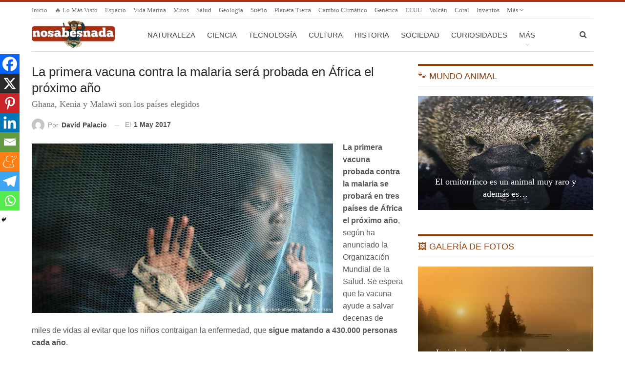

--- FILE ---
content_type: text/html; charset=UTF-8
request_url: https://www.nosabesnada.com/investigacion/la-primera-vacuna-contra-la-malaria-sera-probada-en-africa-el-proximo-ano/
body_size: 21612
content:
<!DOCTYPE html> <!--[if IE 8]><html class="ie ie8" lang="es"> <![endif]--> <!--[if IE 9]><html class="ie ie9" lang="es"> <![endif]--> <!--[if gt IE 9]><!--><html lang="es"> <!--<![endif]--><head>  <script>var _mtm = window._mtm = window._mtm || [];
  _mtm.push({'mtm.startTime': (new Date().getTime()), 'event': 'mtm.Start'});
  (function() {
    var d=document, g=d.createElement('script'), s=d.getElementsByTagName('script')[0];
    g.async=true; g.src='https://matomo.optimizar.info/js/container_Ma6XZEUE.js'; s.parentNode.insertBefore(g,s);
  })();</script> <meta charset="UTF-8"><meta http-equiv="X-UA-Compatible" content="IE=edge"><meta name="viewport" content="width=device-width, initial-scale=1.0"><link rel="pingback" href="https://www.nosabesnada.com/xmlrpc.php"/><meta http-equiv="x-dns-prefetch-control" content="on"><link rel="dns-prefetch" href="//estaticos.nosabesnada.com" /><meta name='robots' content='index, follow, max-image-preview:large, max-snippet:-1, max-video-preview:-1' /><style>img:is([sizes="auto" i], [sizes^="auto," i]) { contain-intrinsic-size: 3000px 1500px }</style><title>La primera vacuna contra la malaria será probada en África el próximo año - ¡No sabes nada!</title><meta name="description" content="Ghana, Malawi y Kenia recibirán el próximo año la primera vacuna experimental contra la malaria, que se espera que salve decenas de miles de vidas." /><link rel="canonical" href="https://www.nosabesnada.com/investigacion/la-primera-vacuna-contra-la-malaria-sera-probada-en-africa-el-proximo-ano/" /><meta property="og:locale" content="es_ES" /><meta property="og:type" content="article" /><meta property="og:title" content="La primera vacuna contra la malaria será probada en África el próximo año - ¡No sabes nada!" /><meta property="og:description" content="Ghana, Malawi y Kenia recibirán el próximo año la primera vacuna experimental contra la malaria, que se espera que salve decenas de miles de vidas." /><meta property="og:url" content="https://www.nosabesnada.com/investigacion/la-primera-vacuna-contra-la-malaria-sera-probada-en-africa-el-proximo-ano/" /><meta property="og:site_name" content="¡No sabes nada!" /><meta property="article:published_time" content="2017-05-01T12:00:20+00:00" /><meta property="article:modified_time" content="2020-02-25T09:25:32+00:00" /><meta property="og:image" content="https://estaticos.nosabesnada.com/uploads/2017/04/1493057305-18406945303.jpg" /><meta property="og:image:width" content="1130" /><meta property="og:image:height" content="636" /><meta property="og:image:type" content="image/jpeg" /><meta name="author" content="David Palacio" /><meta name="twitter:card" content="summary_large_image" /><meta name="twitter:label1" content="Escrito por" /><meta name="twitter:data1" content="David Palacio" /><meta name="twitter:label2" content="Tiempo de lectura" /><meta name="twitter:data2" content="2 minutos" /> <script type="application/ld+json" class="yoast-schema-graph">{"@context":"https://schema.org","@graph":[{"@type":"WebPage","@id":"https://www.nosabesnada.com/investigacion/la-primera-vacuna-contra-la-malaria-sera-probada-en-africa-el-proximo-ano/","url":"https://www.nosabesnada.com/investigacion/la-primera-vacuna-contra-la-malaria-sera-probada-en-africa-el-proximo-ano/","name":"La primera vacuna contra la malaria será probada en África el próximo año - ¡No sabes nada!","isPartOf":{"@id":"https://www.nosabesnada.com/#website"},"primaryImageOfPage":{"@id":"https://www.nosabesnada.com/investigacion/la-primera-vacuna-contra-la-malaria-sera-probada-en-africa-el-proximo-ano/#primaryimage"},"image":{"@id":"https://www.nosabesnada.com/investigacion/la-primera-vacuna-contra-la-malaria-sera-probada-en-africa-el-proximo-ano/#primaryimage"},"thumbnailUrl":"https://estaticos.nosabesnada.com/uploads/2017/04/1493057305-18406945303.jpg","datePublished":"2017-05-01T12:00:20+00:00","dateModified":"2020-02-25T09:25:32+00:00","author":{"@id":"https://www.nosabesnada.com/#/schema/person/576dad3498ef79384cc60bef5d454cbf"},"description":"Ghana, Malawi y Kenia recibirán el próximo año la primera vacuna experimental contra la malaria, que se espera que salve decenas de miles de vidas.","inLanguage":"es","potentialAction":[{"@type":"ReadAction","target":["https://www.nosabesnada.com/investigacion/la-primera-vacuna-contra-la-malaria-sera-probada-en-africa-el-proximo-ano/"]}]},{"@type":"ImageObject","inLanguage":"es","@id":"https://www.nosabesnada.com/investigacion/la-primera-vacuna-contra-la-malaria-sera-probada-en-africa-el-proximo-ano/#primaryimage","url":"https://estaticos.nosabesnada.com/uploads/2017/04/1493057305-18406945303.jpg","contentUrl":"https://estaticos.nosabesnada.com/uploads/2017/04/1493057305-18406945303.jpg","width":1130,"height":636},{"@type":"WebSite","@id":"https://www.nosabesnada.com/#website","url":"https://www.nosabesnada.com/","name":"¡No sabes nada!","description":"Noticias curiosas, datos interesantes y otras curiosidades. Porque tu razón necesita una dosis diaria de curiosidades. ¿Eres curioso?","potentialAction":[{"@type":"SearchAction","target":{"@type":"EntryPoint","urlTemplate":"https://www.nosabesnada.com/?s={search_term_string}"},"query-input":{"@type":"PropertyValueSpecification","valueRequired":true,"valueName":"search_term_string"}}],"inLanguage":"es"},{"@type":"Person","@id":"https://www.nosabesnada.com/#/schema/person/576dad3498ef79384cc60bef5d454cbf","name":"David Palacio","image":{"@type":"ImageObject","inLanguage":"es","@id":"https://www.nosabesnada.com/#/schema/person/image/","url":"https://secure.gravatar.com/avatar/d788571e8a25006a0c324bde688b95fa001749949d63d2ccf1bb819ddf3be6ca?s=96&d=mm&r=g","contentUrl":"https://secure.gravatar.com/avatar/d788571e8a25006a0c324bde688b95fa001749949d63d2ccf1bb819ddf3be6ca?s=96&d=mm&r=g","caption":"David Palacio"},"url":"https://www.nosabesnada.com/author/david-palacio/"}]}</script> <link rel='dns-prefetch' href='//www.nosabesnada.com' /><link rel="alternate" type="application/rss+xml" title="¡No sabes nada! &raquo; Feed" href="https://www.nosabesnada.com/feed/" /><link rel="alternate" type="application/rss+xml" title="¡No sabes nada! &raquo; Feed de los comentarios" href="https://www.nosabesnada.com/comments/feed/" /><link rel="alternate" type="application/rss+xml" title="¡No sabes nada! &raquo; Comentario La primera vacuna contra la malaria será probada en África el próximo año del feed" href="https://www.nosabesnada.com/investigacion/la-primera-vacuna-contra-la-malaria-sera-probada-en-africa-el-proximo-ano/feed/" /><link rel='stylesheet' id='wp-block-library-css' href='https://estaticos.nosabesnada.com/wp-includes/css/dist/block-library/style.min.css' type='text/css' media='all' /><style id='classic-theme-styles-inline-css' type='text/css'>/*! This file is auto-generated */
.wp-block-button__link{color:#fff;background-color:#32373c;border-radius:9999px;box-shadow:none;text-decoration:none;padding:calc(.667em + 2px) calc(1.333em + 2px);font-size:1.125em}.wp-block-file__button{background:#32373c;color:#fff;text-decoration:none}</style><style id='global-styles-inline-css' type='text/css'>:root{--wp--preset--aspect-ratio--square: 1;--wp--preset--aspect-ratio--4-3: 4/3;--wp--preset--aspect-ratio--3-4: 3/4;--wp--preset--aspect-ratio--3-2: 3/2;--wp--preset--aspect-ratio--2-3: 2/3;--wp--preset--aspect-ratio--16-9: 16/9;--wp--preset--aspect-ratio--9-16: 9/16;--wp--preset--color--black: #000000;--wp--preset--color--cyan-bluish-gray: #abb8c3;--wp--preset--color--white: #ffffff;--wp--preset--color--pale-pink: #f78da7;--wp--preset--color--vivid-red: #cf2e2e;--wp--preset--color--luminous-vivid-orange: #ff6900;--wp--preset--color--luminous-vivid-amber: #fcb900;--wp--preset--color--light-green-cyan: #7bdcb5;--wp--preset--color--vivid-green-cyan: #00d084;--wp--preset--color--pale-cyan-blue: #8ed1fc;--wp--preset--color--vivid-cyan-blue: #0693e3;--wp--preset--color--vivid-purple: #9b51e0;--wp--preset--gradient--vivid-cyan-blue-to-vivid-purple: linear-gradient(135deg,rgba(6,147,227,1) 0%,rgb(155,81,224) 100%);--wp--preset--gradient--light-green-cyan-to-vivid-green-cyan: linear-gradient(135deg,rgb(122,220,180) 0%,rgb(0,208,130) 100%);--wp--preset--gradient--luminous-vivid-amber-to-luminous-vivid-orange: linear-gradient(135deg,rgba(252,185,0,1) 0%,rgba(255,105,0,1) 100%);--wp--preset--gradient--luminous-vivid-orange-to-vivid-red: linear-gradient(135deg,rgba(255,105,0,1) 0%,rgb(207,46,46) 100%);--wp--preset--gradient--very-light-gray-to-cyan-bluish-gray: linear-gradient(135deg,rgb(238,238,238) 0%,rgb(169,184,195) 100%);--wp--preset--gradient--cool-to-warm-spectrum: linear-gradient(135deg,rgb(74,234,220) 0%,rgb(151,120,209) 20%,rgb(207,42,186) 40%,rgb(238,44,130) 60%,rgb(251,105,98) 80%,rgb(254,248,76) 100%);--wp--preset--gradient--blush-light-purple: linear-gradient(135deg,rgb(255,206,236) 0%,rgb(152,150,240) 100%);--wp--preset--gradient--blush-bordeaux: linear-gradient(135deg,rgb(254,205,165) 0%,rgb(254,45,45) 50%,rgb(107,0,62) 100%);--wp--preset--gradient--luminous-dusk: linear-gradient(135deg,rgb(255,203,112) 0%,rgb(199,81,192) 50%,rgb(65,88,208) 100%);--wp--preset--gradient--pale-ocean: linear-gradient(135deg,rgb(255,245,203) 0%,rgb(182,227,212) 50%,rgb(51,167,181) 100%);--wp--preset--gradient--electric-grass: linear-gradient(135deg,rgb(202,248,128) 0%,rgb(113,206,126) 100%);--wp--preset--gradient--midnight: linear-gradient(135deg,rgb(2,3,129) 0%,rgb(40,116,252) 100%);--wp--preset--font-size--small: 13px;--wp--preset--font-size--medium: 20px;--wp--preset--font-size--large: 36px;--wp--preset--font-size--x-large: 42px;--wp--preset--spacing--20: 0.44rem;--wp--preset--spacing--30: 0.67rem;--wp--preset--spacing--40: 1rem;--wp--preset--spacing--50: 1.5rem;--wp--preset--spacing--60: 2.25rem;--wp--preset--spacing--70: 3.38rem;--wp--preset--spacing--80: 5.06rem;--wp--preset--shadow--natural: 6px 6px 9px rgba(0, 0, 0, 0.2);--wp--preset--shadow--deep: 12px 12px 50px rgba(0, 0, 0, 0.4);--wp--preset--shadow--sharp: 6px 6px 0px rgba(0, 0, 0, 0.2);--wp--preset--shadow--outlined: 6px 6px 0px -3px rgba(255, 255, 255, 1), 6px 6px rgba(0, 0, 0, 1);--wp--preset--shadow--crisp: 6px 6px 0px rgba(0, 0, 0, 1);}:where(.is-layout-flex){gap: 0.5em;}:where(.is-layout-grid){gap: 0.5em;}body .is-layout-flex{display: flex;}.is-layout-flex{flex-wrap: wrap;align-items: center;}.is-layout-flex > :is(*, div){margin: 0;}body .is-layout-grid{display: grid;}.is-layout-grid > :is(*, div){margin: 0;}:where(.wp-block-columns.is-layout-flex){gap: 2em;}:where(.wp-block-columns.is-layout-grid){gap: 2em;}:where(.wp-block-post-template.is-layout-flex){gap: 1.25em;}:where(.wp-block-post-template.is-layout-grid){gap: 1.25em;}.has-black-color{color: var(--wp--preset--color--black) !important;}.has-cyan-bluish-gray-color{color: var(--wp--preset--color--cyan-bluish-gray) !important;}.has-white-color{color: var(--wp--preset--color--white) !important;}.has-pale-pink-color{color: var(--wp--preset--color--pale-pink) !important;}.has-vivid-red-color{color: var(--wp--preset--color--vivid-red) !important;}.has-luminous-vivid-orange-color{color: var(--wp--preset--color--luminous-vivid-orange) !important;}.has-luminous-vivid-amber-color{color: var(--wp--preset--color--luminous-vivid-amber) !important;}.has-light-green-cyan-color{color: var(--wp--preset--color--light-green-cyan) !important;}.has-vivid-green-cyan-color{color: var(--wp--preset--color--vivid-green-cyan) !important;}.has-pale-cyan-blue-color{color: var(--wp--preset--color--pale-cyan-blue) !important;}.has-vivid-cyan-blue-color{color: var(--wp--preset--color--vivid-cyan-blue) !important;}.has-vivid-purple-color{color: var(--wp--preset--color--vivid-purple) !important;}.has-black-background-color{background-color: var(--wp--preset--color--black) !important;}.has-cyan-bluish-gray-background-color{background-color: var(--wp--preset--color--cyan-bluish-gray) !important;}.has-white-background-color{background-color: var(--wp--preset--color--white) !important;}.has-pale-pink-background-color{background-color: var(--wp--preset--color--pale-pink) !important;}.has-vivid-red-background-color{background-color: var(--wp--preset--color--vivid-red) !important;}.has-luminous-vivid-orange-background-color{background-color: var(--wp--preset--color--luminous-vivid-orange) !important;}.has-luminous-vivid-amber-background-color{background-color: var(--wp--preset--color--luminous-vivid-amber) !important;}.has-light-green-cyan-background-color{background-color: var(--wp--preset--color--light-green-cyan) !important;}.has-vivid-green-cyan-background-color{background-color: var(--wp--preset--color--vivid-green-cyan) !important;}.has-pale-cyan-blue-background-color{background-color: var(--wp--preset--color--pale-cyan-blue) !important;}.has-vivid-cyan-blue-background-color{background-color: var(--wp--preset--color--vivid-cyan-blue) !important;}.has-vivid-purple-background-color{background-color: var(--wp--preset--color--vivid-purple) !important;}.has-black-border-color{border-color: var(--wp--preset--color--black) !important;}.has-cyan-bluish-gray-border-color{border-color: var(--wp--preset--color--cyan-bluish-gray) !important;}.has-white-border-color{border-color: var(--wp--preset--color--white) !important;}.has-pale-pink-border-color{border-color: var(--wp--preset--color--pale-pink) !important;}.has-vivid-red-border-color{border-color: var(--wp--preset--color--vivid-red) !important;}.has-luminous-vivid-orange-border-color{border-color: var(--wp--preset--color--luminous-vivid-orange) !important;}.has-luminous-vivid-amber-border-color{border-color: var(--wp--preset--color--luminous-vivid-amber) !important;}.has-light-green-cyan-border-color{border-color: var(--wp--preset--color--light-green-cyan) !important;}.has-vivid-green-cyan-border-color{border-color: var(--wp--preset--color--vivid-green-cyan) !important;}.has-pale-cyan-blue-border-color{border-color: var(--wp--preset--color--pale-cyan-blue) !important;}.has-vivid-cyan-blue-border-color{border-color: var(--wp--preset--color--vivid-cyan-blue) !important;}.has-vivid-purple-border-color{border-color: var(--wp--preset--color--vivid-purple) !important;}.has-vivid-cyan-blue-to-vivid-purple-gradient-background{background: var(--wp--preset--gradient--vivid-cyan-blue-to-vivid-purple) !important;}.has-light-green-cyan-to-vivid-green-cyan-gradient-background{background: var(--wp--preset--gradient--light-green-cyan-to-vivid-green-cyan) !important;}.has-luminous-vivid-amber-to-luminous-vivid-orange-gradient-background{background: var(--wp--preset--gradient--luminous-vivid-amber-to-luminous-vivid-orange) !important;}.has-luminous-vivid-orange-to-vivid-red-gradient-background{background: var(--wp--preset--gradient--luminous-vivid-orange-to-vivid-red) !important;}.has-very-light-gray-to-cyan-bluish-gray-gradient-background{background: var(--wp--preset--gradient--very-light-gray-to-cyan-bluish-gray) !important;}.has-cool-to-warm-spectrum-gradient-background{background: var(--wp--preset--gradient--cool-to-warm-spectrum) !important;}.has-blush-light-purple-gradient-background{background: var(--wp--preset--gradient--blush-light-purple) !important;}.has-blush-bordeaux-gradient-background{background: var(--wp--preset--gradient--blush-bordeaux) !important;}.has-luminous-dusk-gradient-background{background: var(--wp--preset--gradient--luminous-dusk) !important;}.has-pale-ocean-gradient-background{background: var(--wp--preset--gradient--pale-ocean) !important;}.has-electric-grass-gradient-background{background: var(--wp--preset--gradient--electric-grass) !important;}.has-midnight-gradient-background{background: var(--wp--preset--gradient--midnight) !important;}.has-small-font-size{font-size: var(--wp--preset--font-size--small) !important;}.has-medium-font-size{font-size: var(--wp--preset--font-size--medium) !important;}.has-large-font-size{font-size: var(--wp--preset--font-size--large) !important;}.has-x-large-font-size{font-size: var(--wp--preset--font-size--x-large) !important;}
:where(.wp-block-post-template.is-layout-flex){gap: 1.25em;}:where(.wp-block-post-template.is-layout-grid){gap: 1.25em;}
:where(.wp-block-columns.is-layout-flex){gap: 2em;}:where(.wp-block-columns.is-layout-grid){gap: 2em;}
:root :where(.wp-block-pullquote){font-size: 1.5em;line-height: 1.6;}</style><link rel='stylesheet' id='heateor_sss_frontend_css-css' href='https://estaticos.nosabesnada.com/wp-content/plugins/sassy-social-share/public/css/sassy-social-share-public.css' type='text/css' media='all' /><style id='heateor_sss_frontend_css-inline-css' type='text/css'>.heateor_sss_button_instagram span.heateor_sss_svg,a.heateor_sss_instagram span.heateor_sss_svg{background:radial-gradient(circle at 30% 107%,#fdf497 0,#fdf497 5%,#fd5949 45%,#d6249f 60%,#285aeb 90%)}.heateor_sss_horizontal_sharing .heateor_sss_svg,.heateor_sss_standard_follow_icons_container .heateor_sss_svg{color:#fff;border-width:0px;border-style:solid;border-color:transparent}.heateor_sss_horizontal_sharing .heateorSssTCBackground{color:#666}.heateor_sss_horizontal_sharing span.heateor_sss_svg:hover,.heateor_sss_standard_follow_icons_container span.heateor_sss_svg:hover{border-color:transparent;}.heateor_sss_vertical_sharing span.heateor_sss_svg,.heateor_sss_floating_follow_icons_container span.heateor_sss_svg{color:#fff;border-width:0px;border-style:solid;border-color:transparent;}.heateor_sss_vertical_sharing .heateorSssTCBackground{color:#666;}.heateor_sss_vertical_sharing span.heateor_sss_svg:hover,.heateor_sss_floating_follow_icons_container span.heateor_sss_svg:hover{border-color:transparent;}@media screen and (max-width:1240px) {.heateor_sss_vertical_sharing{display:none!important}}div.heateor_sss_mobile_footer{display:none;}@media screen and (max-width:1240px){div.heateor_sss_bottom_sharing .heateorSssTCBackground{background-color:white}div.heateor_sss_bottom_sharing{width:100%!important;left:0!important;}div.heateor_sss_bottom_sharing a{width:12.5% !important;}div.heateor_sss_bottom_sharing .heateor_sss_svg{width: 100% !important;}div.heateor_sss_bottom_sharing div.heateorSssTotalShareCount{font-size:1em!important;line-height:28px!important}div.heateor_sss_bottom_sharing div.heateorSssTotalShareText{font-size:.7em!important;line-height:0px!important}div.heateor_sss_mobile_footer{display:block;height:40px;}.heateor_sss_bottom_sharing{padding:0!important;display:block!important;width:auto!important;bottom:-2px!important;top: auto!important;}.heateor_sss_bottom_sharing .heateor_sss_square_count{line-height:inherit;}.heateor_sss_bottom_sharing .heateorSssSharingArrow{display:none;}.heateor_sss_bottom_sharing .heateorSssTCBackground{margin-right:1.1em!important}}</style><link rel='stylesheet' id='publisher-child-css' href='https://estaticos.nosabesnada.com/wp-content/themes/publisher-child/style.css' type='text/css' media='all' /> <script type="text/javascript" src="https://estaticos.nosabesnada.com/wp-includes/js/jquery/jquery.min.js" id="jquery-core-js"></script> <!--[if lt IE 9]> <script type="text/javascript" src="https://estaticos.nosabesnada.com/wp-content/themes/publisher/includes/libs/better-framework/assets/js/html5shiv.min.js" id="bf-html5shiv-js"></script> <![endif]--> <!--[if lt IE 9]> <script type="text/javascript" src="https://estaticos.nosabesnada.com/wp-content/themes/publisher/includes/libs/better-framework/assets/js/respond.min.js" id="bf-respond-js"></script> <![endif]--><link rel="EditURI" type="application/rsd+xml" title="RSD" href="https://www.nosabesnada.com/xmlrpc.php?rsd" /><meta name="generator" content="WordPress 6.8.3" /><link rel='shortlink' href='https://www.nosabesnada.com/?p=86404' /><link rel="alternate" title="oEmbed (JSON)" type="application/json+oembed" href="https://www.nosabesnada.com/wp-json/oembed/1.0/embed?url=https%3A%2F%2Fwww.nosabesnada.com%2Finvestigacion%2Fla-primera-vacuna-contra-la-malaria-sera-probada-en-africa-el-proximo-ano%2F" /><link rel="alternate" title="oEmbed (XML)" type="text/xml+oembed" href="https://www.nosabesnada.com/wp-json/oembed/1.0/embed?url=https%3A%2F%2Fwww.nosabesnada.com%2Finvestigacion%2Fla-primera-vacuna-contra-la-malaria-sera-probada-en-africa-el-proximo-ano%2F&#038;format=xml" /><link rel="shortcut icon" href="https://estaticos.nosabesnada.com/uploads/2017/04/favicon-16.png"><link rel="apple-touch-icon" href="https://estaticos.nosabesnada.com/uploads/2017/04/favicon-57.png"><link rel="apple-touch-icon" sizes="114x114" href="https://estaticos.nosabesnada.com/uploads/2017/04/favicon-114.png"><link rel="apple-touch-icon" sizes="72x72" href="https://estaticos.nosabesnada.com/uploads/2017/04/favicon-72.png"><link rel="apple-touch-icon" sizes="144x144" href="https://estaticos.nosabesnada.com/uploads/2017/04/favicon-144.png"><meta name="generator" content="Powered by WPBakery Page Builder - drag and drop page builder for WordPress."/> <script type="application/ld+json">{
    "@context": "http://schema.org/",
    "@type": "Organization",
    "@id": "#organization",
    "logo": {
        "@type": "ImageObject",
        "url": "https://estaticos.nosabesnada.com/logo.png"
    },
    "url": "https://www.nosabesnada.com/",
    "name": "\u00a1No sabes nada!",
    "description": "Noticias curiosas, datos interesantes y otras curiosidades. Porque tu raz\u00f3n necesita una dosis diaria de curiosidades. \u00bfEres curioso?"
}</script> <script type="application/ld+json">{
    "@context": "http://schema.org/",
    "@type": "WebSite",
    "name": "\u00a1No sabes nada!",
    "alternateName": "Noticias curiosas, datos interesantes y otras curiosidades. Porque tu raz\u00f3n necesita una dosis diaria de curiosidades. \u00bfEres curioso?",
    "url": "https://www.nosabesnada.com/"
}</script> <script type="application/ld+json">{
    "@context": "http://schema.org/",
    "@type": "BlogPosting",
    "headline": "La primera vacuna contra la malaria ser\u00e1 probada en \u00c1frica el pr\u00f3ximo a\u00f1o",
    "description": "La primera vacuna probada contra la malaria se probar\u00e1 en tres pa\u00edses de \u00c1frica el pr\u00f3ximo a\u00f1o, seg\u00fan ha anunciado la Organizaci\u00f3n Mundial de la Salud. Se espera que la vacuna ayude a salvar decenas de miles de vidas al evitar que los ni\u00f1os contraiga",
    "datePublished": "2017-05-01",
    "dateModified": "2020-02-25",
    "author": {
        "@type": "Person",
        "@id": "#person-DavidPalacio",
        "name": "David Palacio"
    },
    "image": "https://estaticos.nosabesnada.com/uploads/2017/04/1493057305-18406945303.jpg",
    "interactionStatistic": [
        {
            "@type": "InteractionCounter",
            "interactionType": "http://schema.org/CommentAction",
            "userInteractionCount": "0"
        }
    ],
    "publisher": {
        "@id": "#organization"
    },
    "mainEntityOfPage": "https://www.nosabesnada.com/investigacion/la-primera-vacuna-contra-la-malaria-sera-probada-en-africa-el-proximo-ano/"
}</script> <link rel='stylesheet' id='bf-minifed-css-1' href='https://estaticos.nosabesnada.com/wp-content/bs-booster-cache/d199e07155ba92f4a04e0dc6bc060d85.css' type='text/css' media='all' /><link rel='stylesheet' id='7.11.0-1768390667' href='https://estaticos.nosabesnada.com/wp-content/bs-booster-cache/04fe1151d2b97e6a7f15993770182394.css' type='text/css' media='all' /><link rel="icon" href="https://estaticos.nosabesnada.com/uploads/2018/11/favicon-192-100x100.png" sizes="32x32" /><link rel="icon" href="https://estaticos.nosabesnada.com/uploads/2018/11/favicon-192.png" sizes="192x192" /><link rel="apple-touch-icon" href="https://estaticos.nosabesnada.com/uploads/2018/11/favicon-192.png" /><meta name="msapplication-TileImage" content="https://estaticos.nosabesnada.com/uploads/2018/11/favicon-192.png" /> <style>.header-description {
    color: #222222;
    font-weight: bold;
    margin-bottom: -20px;
    text-align: center;
}

#sidebar-footer-2 .h-text {
  color: white;
}</style> <noscript><style>.wpb_animate_when_almost_visible { opacity: 1; }</style></noscript></head><body class="wp-singular post-template-default single single-post postid-86404 single-format-standard wp-theme-publisher wp-child-theme-publisher-child bs-theme bs-publisher bs-publisher-pure-magazine active-light-box active-top-line ltr close-rh page-layout-2-col page-layout-2-col-right full-width main-menu-boxed single-prim-cat-666 single-cat-666  wpb-js-composer js-comp-ver-6.7.0 vc_responsive bs-ll-d" dir="ltr"><div class="main-wrap"><header id="header" class="site-header header-style-8 boxed" itemscope="itemscope" itemtype="https://schema.org/WPHeader"><section class="topbar topbar-style-1 hidden-xs hidden-xs"><div class="content-wrap"><div class="container"><div class="topbar-inner clearfix"><div class="section-menu"><div id="menu-top" class="menu top-menu-wrapper" role="navigation" itemscope="itemscope" itemtype="https://schema.org/SiteNavigationElement"><nav class="top-menu-container"><ul id="top-navigation" class="top-menu menu clearfix bsm-pure"><li id="menu-item-98385" class="menu-item menu-item-type-post_type menu-item-object-page menu-item-home better-anim-fade menu-item-98385"><a href="https://www.nosabesnada.com/">Inicio</a></li><li id="menu-item-98386" class="menu-item menu-item-type-post_type menu-item-object-page better-anim-fade menu-item-98386"><a href="https://www.nosabesnada.com/topsemana/">🔥 Lo más visto</a></li><li id="menu-item-98289" class="menu-item menu-item-type-custom menu-item-object-custom better-anim-fade menu-item-98289"><a href="/espacio/">Espacio</a></li><li id="menu-item-98290" class="menu-item menu-item-type-custom menu-item-object-custom better-anim-fade menu-item-98290"><a href="/noticias/vida-marina/">Vida marina</a></li><li id="menu-item-108622" class="menu-item menu-item-type-custom menu-item-object-custom better-anim-fade menu-item-108622"><a href="/noticias/mitos/">Mitos</a></li><li id="menu-item-98547" class="menu-item menu-item-type-custom menu-item-object-custom better-anim-fade menu-item-98547"><a href="/noticias/salud/">Salud</a></li><li id="menu-item-98285" class="menu-item menu-item-type-custom menu-item-object-custom better-anim-fade menu-item-98285"><a href="/noticias/geologia/">Geología</a></li><li id="menu-item-98552" class="menu-item menu-item-type-custom menu-item-object-custom better-anim-fade menu-item-98552"><a href="/noticias/sueno/">Sueño</a></li><li id="menu-item-98553" class="menu-item menu-item-type-custom menu-item-object-custom better-anim-fade menu-item-98553"><a href="/noticias/planeta-tierra/">Planeta Tierra</a></li><li id="menu-item-98475" class="menu-item menu-item-type-custom menu-item-object-custom better-anim-fade menu-item-98475"><a href="/noticias/cambio-climatico/">Cambio climático</a></li><li id="menu-item-98542" class="menu-item menu-item-type-custom menu-item-object-custom better-anim-fade menu-item-98542"><a href="/noticias/genetica/">Genética</a></li><li id="menu-item-98375" class="menu-item menu-item-type-custom menu-item-object-custom better-anim-fade menu-item-98375"><a href="/noticias/eeuu/">EEUU</a></li><li id="menu-item-98485" class="menu-item menu-item-type-custom menu-item-object-custom better-anim-fade menu-item-98485"><a href="/noticias/volcan/">Volcán</a></li><li id="menu-item-108651" class="menu-item menu-item-type-custom menu-item-object-custom better-anim-fade menu-item-108651"><a href="/noticias/coral">Coral</a></li><li id="menu-item-98376" class="menu-item menu-item-type-custom menu-item-object-custom better-anim-fade menu-item-98376"><a href="/noticias/inventos/">Inventos</a></li><li id="menu-item-108643" class="menu-item menu-item-type-custom menu-item-object-custom better-anim-fade menu-item-108643"><a href="/noticias/rituales-funerarios/">Rituales Funerarios</a></li><li id="menu-item-98418" class="menu-item menu-item-type-custom menu-item-object-custom better-anim-fade menu-item-98418"><a href="/noticias/celulas-madre">Células madre</a></li><li id="menu-item-98380" class="menu-item menu-item-type-custom menu-item-object-custom better-anim-fade menu-item-98380"><a href="/noticias/deportes">Deportes</a></li><li id="menu-item-98486" class="menu-item menu-item-type-custom menu-item-object-custom better-anim-fade menu-item-98486"><a href="/noticias/anecdotas-de-guerra/">Anécdotas de Guerra</a></li><li id="menu-item-108644" class="menu-item menu-item-type-custom menu-item-object-custom better-anim-fade menu-item-108644"><a href="/noticias/egipto/">Egipto</a></li><li id="menu-item-98379" class="menu-item menu-item-type-custom menu-item-object-custom better-anim-fade menu-item-98379"><a href="/noticias/piramides/">Pirámides</a></li><li id="menu-item-98384" class="menu-item menu-item-type-custom menu-item-object-custom better-anim-fade menu-item-98384"><a href="/noticias/peligro-de-extincion">Peligro de Extinción</a></li><li id="menu-item-98550" class="menu-item menu-item-type-custom menu-item-object-custom better-anim-fade menu-item-98550"><a href="/noticias/reloj-biologico">Reloj Biológico</a></li><li id="menu-item-98551" class="menu-item menu-item-type-custom menu-item-object-custom better-anim-fade menu-item-98551"><a href="/noticias/bioluminiscencia">Bioluminiscencia</a></li><li id="menu-item-98415" class="menu-item menu-item-type-custom menu-item-object-custom better-anim-fade menu-item-98415"><a href="/noticias/ilusion-optica/">Ilusión Óptica</a></li><li id="menu-item-98286" class="menu-item menu-item-type-custom menu-item-object-custom better-anim-fade menu-item-98286"><a href="/noticias/japon/">Japón</a></li><li id="menu-item-98474" class="menu-item menu-item-type-custom menu-item-object-custom better-anim-fade menu-item-98474"><a href="/noticias/tatuaje/">Tatuaje</a></li><li id="menu-item-98554" class="menu-item menu-item-type-custom menu-item-object-custom better-anim-fade menu-item-98554"><a href="/noticias/memoria">Memoria</a></li><li id="menu-item-98555" class="menu-item menu-item-type-custom menu-item-object-custom better-anim-fade menu-item-98555"><a href="/noticias/impresora-3d/">Impresora 3D</a></li><li id="menu-item-98382" class="menu-item menu-item-type-custom menu-item-object-custom menu-item-has-children better-anim-fade menu-item-98382"><a href="/noticias/animales/">Animales</a><ul class="sub-menu"><li id="menu-item-98283" class="menu-item menu-item-type-custom menu-item-object-custom better-anim-fade menu-item-98283"><a href="/noticias/perros/">Perros</a></li><li id="menu-item-98431" class="menu-item menu-item-type-custom menu-item-object-custom better-anim-fade menu-item-98431"><a href="/noticias/gatos/">Gatos</a></li><li id="menu-item-98432" class="menu-item menu-item-type-custom menu-item-object-custom better-anim-fade menu-item-98432"><a href="/noticias/peces/">Peces</a></li><li id="menu-item-98435" class="menu-item menu-item-type-custom menu-item-object-custom better-anim-fade menu-item-98435"><a href="/noticias/tiburon/">Tiburón</a></li><li id="menu-item-98443" class="menu-item menu-item-type-custom menu-item-object-custom better-anim-fade menu-item-98443"><a href="/noticias/delfines/">Delfines</a></li><li id="menu-item-98383" class="menu-item menu-item-type-custom menu-item-object-custom better-anim-fade menu-item-98383"><a href="/noticias/insectos/">Insectos</a></li><li id="menu-item-98438" class="menu-item menu-item-type-custom menu-item-object-custom better-anim-fade menu-item-98438"><a href="/noticias/ballenas/">Ballenas</a></li><li id="menu-item-98433" class="menu-item menu-item-type-custom menu-item-object-custom better-anim-fade menu-item-98433"><a href="/noticias/aves/">Aves</a></li><li id="menu-item-99880" class="menu-item menu-item-type-custom menu-item-object-custom better-anim-fade menu-item-99880"><a href="/noticias/murcielagos/">Murciélagos</a></li><li id="menu-item-98496" class="menu-item menu-item-type-custom menu-item-object-custom better-anim-fade menu-item-98496"><a href="/noticias/hormigas/">Hormigas</a></li><li id="menu-item-98434" class="menu-item menu-item-type-custom menu-item-object-custom better-anim-fade menu-item-98434"><a href="/noticias/serpientes/">Serpientes</a></li><li id="menu-item-98436" class="menu-item menu-item-type-custom menu-item-object-custom better-anim-fade menu-item-98436"><a href="/noticias/aranas/">Arañas</a></li><li id="menu-item-98437" class="menu-item menu-item-type-custom menu-item-object-custom better-anim-fade menu-item-98437"><a href="/noticias/abejas/">Abejas</a></li><li id="menu-item-98439" class="menu-item menu-item-type-custom menu-item-object-custom better-anim-fade menu-item-98439"><a href="/noticias/monos/">Monos</a></li><li id="menu-item-98440" class="menu-item menu-item-type-custom menu-item-object-custom better-anim-fade menu-item-98440"><a href="/noticias/tortugas/">Tortugas</a></li></ul></li></ul></nav></div></div></div></div></div></section><div class="content-wrap"><div class="container"><div class="header-inner clearfix"><div id="site-branding" class="site-branding"><p  id="site-title" class="logo h1 img-logo"> <a href="https://www.nosabesnada.com/" itemprop="url" rel="home"> <img id="site-logo" src="https://estaticos.nosabesnada.com/logo.png"
 alt="¡No sabes nada!"  data-bsrjs="https://estaticos.nosabesnada.com/logox2.png"  /> <span class="site-title">¡No sabes nada! - Noticias curiosas, datos interesantes y otras curiosidades. Porque tu razón necesita una dosis diaria de curiosidades. ¿Eres curioso?</span> </a></p></div><nav id="menu-main" class="menu main-menu-container  show-search-item menu-actions-btn-width-1" role="navigation" itemscope="itemscope" itemtype="https://schema.org/SiteNavigationElement"><div class="menu-action-buttons width-1"><div class="search-container close"> <span class="search-handler"><i class="fa fa-search"></i></span><div class="search-box clearfix"><form role="search" method="get" class="search-form clearfix" action="https://www.nosabesnada.com"> <input type="search" class="search-field"
 placeholder="Buscar..."
 value="" name="s"
 title="Buscar:"
 autocomplete="off"> <input type="submit" class="search-submit" value="Buscar"></form></div></div></div><ul id="main-navigation" class="main-menu menu bsm-pure clearfix"><li id="menu-item-91861" class="menu-item menu-item-type-taxonomy menu-item-object-category menu-term-13 better-anim-fade menu-item-91861"><a href="https://www.nosabesnada.com/naturaleza/">Naturaleza</a></li><li id="menu-item-91856" class="menu-item menu-item-type-taxonomy menu-item-object-category menu-term-6 better-anim-fade menu-item-91856"><a href="https://www.nosabesnada.com/ciencia/">Ciencia</a></li><li id="menu-item-91865" class="menu-item menu-item-type-taxonomy menu-item-object-category menu-term-8 better-anim-fade menu-item-91865"><a href="https://www.nosabesnada.com/tecnologia/">Tecnología</a></li><li id="menu-item-91857" class="menu-item menu-item-type-taxonomy menu-item-object-category menu-term-10 better-anim-fade menu-item-91857"><a href="https://www.nosabesnada.com/cultura/">Cultura</a></li><li id="menu-item-98237" class="menu-item menu-item-type-taxonomy menu-item-object-category menu-term-38 better-anim-fade menu-item-98237"><a href="https://www.nosabesnada.com/historia/">Historia</a></li><li id="menu-item-91864" class="menu-item menu-item-type-taxonomy menu-item-object-category menu-term-7 better-anim-fade menu-item-91864"><a href="https://www.nosabesnada.com/sociedad/">Sociedad</a></li><li id="menu-item-91863" class="menu-item menu-item-type-taxonomy menu-item-object-category menu-term-14 better-anim-fade menu-item-91863"><a href="https://www.nosabesnada.com/curiosidades/">Curiosidades</a></li><li id="menu-item-91860" class="menu-item menu-item-type-taxonomy menu-item-object-category current-post-ancestor current-menu-parent current-post-parent menu-term-666 better-anim-fade menu-item-91860"><a href="https://www.nosabesnada.com/investigacion/">Investigación</a></li><li id="menu-item-91866" class="menu-item menu-item-type-taxonomy menu-item-object-category menu-term-16 better-anim-fade menu-item-91866"><a href="https://www.nosabesnada.com/tendencias/">Tendencias</a></li><li id="menu-item-91862" class="menu-item menu-item-type-taxonomy menu-item-object-category menu-term-9 better-anim-fade menu-item-91862"><a href="https://www.nosabesnada.com/ocio/">Ocio</a></li></ul></nav></div></div></div></header><div class="rh-header clearfix light deferred-block-exclude"><div class="rh-container clearfix"><div class="menu-container close"> <span class="menu-handler"><span class="lines"></span></span></div><div class="logo-container rh-img-logo"> <a href="https://www.nosabesnada.com/" itemprop="url" rel="home"> <img src="https://estaticos.nosabesnada.com/logo.png"
 alt="¡No sabes nada!"  data-bsrjs="https://estaticos.nosabesnada.com/logox2.png"  /> </a></div></div></div><div class="content-wrap"><main id="content" class="content-container"><div class="container layout-2-col layout-2-col-1 layout-right-sidebar post-template-9"><div class="row main-section"><div class="col-sm-8 content-column"><div class="single-container"><article id="post-86404" class="post-86404 post type-post status-publish format-standard has-post-thumbnail  category-investigacion tag-malaria tag-medicina tag-salud tag-vacuna single-post-content"><div class="post-header-inner"><div class="post-header-title"><h1 class="single-post-title"> <span class="post-title" itemprop="headline">La primera vacuna contra la malaria será probada en África el próximo año</span></h1><h2 class="post-subtitle">Ghana, Kenia y Malawi son los países elegidos</h2><div class="post-meta single-post-meta"> <a href="https://www.nosabesnada.com/author/david-palacio/"
 title="Artículos de autor"
 class="post-author-a post-author-avatar"> <img alt='' src='https://secure.gravatar.com/avatar/d788571e8a25006a0c324bde688b95fa001749949d63d2ccf1bb819ddf3be6ca?s=26&d=mm&r=g' class='avatar avatar-26 photo avatar-default' height='26' width='26' /><span class="post-author-name">Por <b>David Palacio</b></span> </a> <span class="time"><time class="post-published updated"
 datetime="2017-05-01T14:00:20+02:00">El <b>1 May 2017</b></time></span></div></div></div><div class="entry-content clearfix single-post-content"><p><img fetchpriority="high" decoding="async" class="wp-image-86405 alignleft" src="//estaticos.nosabesnada.com/uploads/2017/04/1493057305-18406945303.jpg" alt="" width="617" height="347" srcset="https://estaticos.nosabesnada.com/uploads/2017/04/1493057305-18406945303.jpg 1130w, https://estaticos.nosabesnada.com/uploads/2017/04/1493057305-18406945303-300x169.jpg 300w, https://estaticos.nosabesnada.com/uploads/2017/04/1493057305-18406945303-1024x576.jpg 1024w" sizes="(max-width: 617px) 100vw, 617px" /><strong>La primera vacuna probada contra la malaria se probará en tres países de África el próximo año</strong>, según ha anunciado la Organización Mundial de la Salud. Se espera que la vacuna ayude a salvar decenas de miles de vidas al evitar que los niños contraigan la enfermedad, que <strong>sigue matando a 430.000 personas cada año</strong>.</p><p>«La perspectiva de una vacuna contra la malaria <strong>es una gran noticia</strong>«, afirma el doctor Matshidiso Moeti, director regional de la OMS en África. «<strong>La información recopilada en el piloto nos ayudará a tomar decisiones sobre el uso más amplio de esta vacuna</strong>. En combinación con las intervenciones existentes contra la malaria, tal vacuna tendría el potencial de <strong>salvar decenas de miles de vidas</strong> en África».</p><p>Los primeros países que recibirán la vacuna RTS,S será <strong>Ghana, Kenia y Malawi, y serán vacunados más de 750.000 niños entre cinco y 17 meses de edad</strong>. Mientras que la vacuna ha logrado cierto éxito en experimentos en laboratorio, los investigadores no están seguros si esto se traducirá en un control efectivo en el mundo real, por lo que solo se ejecutará en tres países <strong>a modo de prueba piloto</strong>.</p><p>Esto se debe a que <strong>la vacuna requiere un programa de tratamiento intensivo</strong>. Los que reciban la medicación recibirán <strong>una dosis cada mes durante un trimestre y luego una cuarta dosis 18 meses más tarde</strong>. Es crucial que el paciente reciba las cuatro dosis, ya que<strong> la eficacia de la vacuna disminuye significativamente si la última no se administra</strong>. Es por esta razón que los médicos no están seguros de la viabilidad de dicha vacuna en algunos de los países más pobres de la Tierra.</p><p>En sus pruebas, se ha encontrado que <strong>el tratamiento completo evita hasta cuatro de cada 10 casos de la enfermedad</strong>. Esto, aunque pueda no parecer mucho, calcula que podría traducirse en salvar decenas de miles de vidas. No solo eso, sino que también está pensado que <strong>reducirá los casos más graves de malaria hasta en un tercio</strong>.</p><p>Su poder real, sin embargo, <strong>podría evolucionar si se combina con otras medidas preventivas</strong>, tales como las mosquiteras. Esta es otra razón por la cual Ghana, Kenia y Malawi han sido elegidos para esta prueba piloto, ya que <strong>estas naciones tienen ya otros programas preventivos en sus territorios</strong>, mientras que al mismo tiempo sigue teniendo una alta carga de enfermedad presente.</p><div class="bs-irp right bs-irp-thumbnail-1-full"><div class="bs-irp-heading"> <span class="h-text heading-typo">Te puede interesar:</span></div><div class="bs-pagination-wrapper main-term-none none "><div class="listing listing-thumbnail listing-tb-1 clearfix columns-2"><div class="post-116554 type-post format-standard has-post-thumbnail   listing-item listing-item-thumbnail listing-item-tb-1 main-term-7"><div class="item-inner clearfix"><div class="featured featured-type-featured-image"> <a  alt="Esto ocasionará millones de muertes en el futuro." title="El peligro de la resistencia antimicrobiana" style="background-image: url(https://estaticos.nosabesnada.com/uploads/2025/01/Esto-ocasionara-millones-de-muertes-en-el-futuro-86x64.jpg);" data-bsrjs="https://estaticos.nosabesnada.com/uploads/2025/01/Esto-ocasionara-millones-de-muertes-en-el-futuro-210x136.jpg"						class="img-holder" href="https://www.nosabesnada.com/sociedad/el-peligro-de-la-resistencia-antimicrobiana/"></a></div><p class="title"> <a href="https://www.nosabesnada.com/sociedad/el-peligro-de-la-resistencia-antimicrobiana/" class="post-url post-title"> El peligro de la resistencia antimicrobiana </a></p></div></div ><div class="post-116493 type-post format-standard has-post-thumbnail   listing-item listing-item-thumbnail listing-item-tb-1 main-term-7"><div class="item-inner clearfix"><div class="featured featured-type-featured-image"> <a  alt="Hay un índice que mide la comida chatarra en minutos de vida." title="La comida chatarra en minutos de vida" style="background-image: url(https://estaticos.nosabesnada.com/uploads/2024/12/Hay-un-indice-que-mide-la-comida-chatarra-en-minutos-de-vida-86x64.png);" data-bsrjs="https://estaticos.nosabesnada.com/uploads/2024/12/Hay-un-indice-que-mide-la-comida-chatarra-en-minutos-de-vida-210x136.png"						class="img-holder" href="https://www.nosabesnada.com/sociedad/la-comida-chatarra-en-minutos-de-vida/"></a></div><p class="title"> <a href="https://www.nosabesnada.com/sociedad/la-comida-chatarra-en-minutos-de-vida/" class="post-url post-title"> La comida chatarra en minutos de vida </a></p></div></div ></div></div></div><p>Cada pais decidirá por sí mismo qué región acogerá su experiencia piloto, pero <strong>se espera que se priorice aquellas zonas que actualmente tienen las tasas más altas</strong>. Se cree que la información recogida por parte de esta experiencia piloto informará a las decisiones posteriores sobre si es o no factible aumentar la vacuna a escalas territoriales más grandes.</p><div class='heateor_sss_sharing_container heateor_sss_vertical_sharing heateor_sss_bottom_sharing' style='width:44px;left: -10px;top: 100px;-webkit-box-shadow:none;box-shadow:none;' data-heateor-sss-href='https://www.nosabesnada.com/investigacion/la-primera-vacuna-contra-la-malaria-sera-probada-en-africa-el-proximo-ano/'><div class="heateor_sss_sharing_ul"><a aria-label="Facebook" class="heateor_sss_facebook" href="https://www.facebook.com/sharer/sharer.php?u=https%3A%2F%2Fwww.nosabesnada.com%2Finvestigacion%2Fla-primera-vacuna-contra-la-malaria-sera-probada-en-africa-el-proximo-ano%2F" title="Facebook" rel="nofollow noopener" target="_blank" style="font-size:32px!important;box-shadow:none;display:inline-block;vertical-align:middle"><span class="heateor_sss_svg" style="background-color:#0765FE;width:40px;height:40px;margin:0;display:inline-block;opacity:1;float:left;font-size:32px;box-shadow:none;display:inline-block;font-size:16px;padding:0 4px;vertical-align:middle;background-repeat:repeat;overflow:hidden;padding:0;cursor:pointer;box-sizing:content-box"><svg style="display:block;" focusable="false" aria-hidden="true" xmlns="http://www.w3.org/2000/svg" width="100%" height="100%" viewBox="0 0 32 32"><path fill="#fff" d="M28 16c0-6.627-5.373-12-12-12S4 9.373 4 16c0 5.628 3.875 10.35 9.101 11.647v-7.98h-2.474V16H13.1v-1.58c0-4.085 1.849-5.978 5.859-5.978.76 0 2.072.15 2.608.298v3.325c-.283-.03-.775-.045-1.386-.045-1.967 0-2.728.745-2.728 2.683V16h3.92l-.673 3.667h-3.247v8.245C23.395 27.195 28 22.135 28 16Z"></path></svg></span></a><a aria-label="X" class="heateor_sss_button_x" href="https://twitter.com/intent/tweet?via=nosabesnadacom&text=La%20primera%20vacuna%20contra%20la%20malaria%20ser%C3%A1%20probada%20en%20%C3%81frica%20el%20pr%C3%B3ximo%20a%C3%B1o&url=https%3A%2F%2Fwww.nosabesnada.com%2Finvestigacion%2Fla-primera-vacuna-contra-la-malaria-sera-probada-en-africa-el-proximo-ano%2F" title="X" rel="nofollow noopener" target="_blank" style="font-size:32px!important;box-shadow:none;display:inline-block;vertical-align:middle"><span class="heateor_sss_svg heateor_sss_s__default heateor_sss_s_x" style="background-color:#2a2a2a;width:40px;height:40px;margin:0;display:inline-block;opacity:1;float:left;font-size:32px;box-shadow:none;display:inline-block;font-size:16px;padding:0 4px;vertical-align:middle;background-repeat:repeat;overflow:hidden;padding:0;cursor:pointer;box-sizing:content-box"><svg width="100%" height="100%" style="display:block;" focusable="false" aria-hidden="true" xmlns="http://www.w3.org/2000/svg" viewBox="0 0 32 32"><path fill="#fff" d="M21.751 7h3.067l-6.7 7.658L26 25.078h-6.172l-4.833-6.32-5.531 6.32h-3.07l7.167-8.19L6 7h6.328l4.37 5.777L21.75 7Zm-1.076 16.242h1.7L11.404 8.74H9.58l11.094 14.503Z"></path></svg></span></a><a aria-label="Pinterest" class="heateor_sss_button_pinterest" href="https://www.nosabesnada.com/investigacion/la-primera-vacuna-contra-la-malaria-sera-probada-en-africa-el-proximo-ano/" onclick="event.preventDefault();javascript:void( (function() {var e=document.createElement('script' );e.setAttribute('type','text/javascript' );e.setAttribute('charset','UTF-8' );e.setAttribute('src','//assets.pinterest.com/js/pinmarklet.js?r='+Math.random()*99999999);document.body.appendChild(e)})());" title="Pinterest" rel="noopener" style="font-size:32px!important;box-shadow:none;display:inline-block;vertical-align:middle"><span class="heateor_sss_svg heateor_sss_s__default heateor_sss_s_pinterest" style="background-color:#cc2329;width:40px;height:40px;margin:0;display:inline-block;opacity:1;float:left;font-size:32px;box-shadow:none;display:inline-block;font-size:16px;padding:0 4px;vertical-align:middle;background-repeat:repeat;overflow:hidden;padding:0;cursor:pointer;box-sizing:content-box"><svg style="display:block;" focusable="false" aria-hidden="true" xmlns="http://www.w3.org/2000/svg" width="100%" height="100%" viewBox="-2 -2 35 35"><path fill="#fff" d="M16.539 4.5c-6.277 0-9.442 4.5-9.442 8.253 0 2.272.86 4.293 2.705 5.046.303.125.574.005.662-.33.061-.231.205-.816.27-1.06.088-.331.053-.447-.191-.736-.532-.627-.873-1.439-.873-2.591 0-3.338 2.498-6.327 6.505-6.327 3.548 0 5.497 2.168 5.497 5.062 0 3.81-1.686 7.025-4.188 7.025-1.382 0-2.416-1.142-2.085-2.545.397-1.674 1.166-3.48 1.166-4.689 0-1.081-.581-1.983-1.782-1.983-1.413 0-2.548 1.462-2.548 3.419 0 1.247.421 2.091.421 2.091l-1.699 7.199c-.505 2.137-.076 4.755-.039 5.019.021.158.223.196.314.077.13-.17 1.813-2.247 2.384-4.324.162-.587.929-3.631.929-3.631.46.876 1.801 1.646 3.227 1.646 4.247 0 7.128-3.871 7.128-9.053.003-3.918-3.317-7.568-8.361-7.568z"/></svg></span></a><a aria-label="Linkedin" class="heateor_sss_button_linkedin" href="https://www.linkedin.com/sharing/share-offsite/?url=https%3A%2F%2Fwww.nosabesnada.com%2Finvestigacion%2Fla-primera-vacuna-contra-la-malaria-sera-probada-en-africa-el-proximo-ano%2F" title="Linkedin" rel="nofollow noopener" target="_blank" style="font-size:32px!important;box-shadow:none;display:inline-block;vertical-align:middle"><span class="heateor_sss_svg heateor_sss_s__default heateor_sss_s_linkedin" style="background-color:#0077b5;width:40px;height:40px;margin:0;display:inline-block;opacity:1;float:left;font-size:32px;box-shadow:none;display:inline-block;font-size:16px;padding:0 4px;vertical-align:middle;background-repeat:repeat;overflow:hidden;padding:0;cursor:pointer;box-sizing:content-box"><svg style="display:block;" focusable="false" aria-hidden="true" xmlns="http://www.w3.org/2000/svg" width="100%" height="100%" viewBox="0 0 32 32"><path d="M6.227 12.61h4.19v13.48h-4.19V12.61zm2.095-6.7a2.43 2.43 0 0 1 0 4.86c-1.344 0-2.428-1.09-2.428-2.43s1.084-2.43 2.428-2.43m4.72 6.7h4.02v1.84h.058c.56-1.058 1.927-2.176 3.965-2.176 4.238 0 5.02 2.792 5.02 6.42v7.395h-4.183v-6.56c0-1.564-.03-3.574-2.178-3.574-2.18 0-2.514 1.7-2.514 3.46v6.668h-4.187V12.61z" fill="#fff"></path></svg></span></a><a aria-label="Email" class="heateor_sss_email" href="https://www.nosabesnada.com/investigacion/la-primera-vacuna-contra-la-malaria-sera-probada-en-africa-el-proximo-ano/" onclick="event.preventDefault();window.open('mailto:?subject=' + decodeURIComponent('La%20primera%20vacuna%20contra%20la%20malaria%20ser%C3%A1%20probada%20en%20%C3%81frica%20el%20pr%C3%B3ximo%20a%C3%B1o').replace('&', '%26') + '&body=https%3A%2F%2Fwww.nosabesnada.com%2Finvestigacion%2Fla-primera-vacuna-contra-la-malaria-sera-probada-en-africa-el-proximo-ano%2F', '_blank')" title="Email" rel="noopener" style="font-size:32px!important;box-shadow:none;display:inline-block;vertical-align:middle"><span class="heateor_sss_svg" style="background-color:#649a3f;width:40px;height:40px;margin:0;display:inline-block;opacity:1;float:left;font-size:32px;box-shadow:none;display:inline-block;font-size:16px;padding:0 4px;vertical-align:middle;background-repeat:repeat;overflow:hidden;padding:0;cursor:pointer;box-sizing:content-box"><svg style="display:block;" focusable="false" aria-hidden="true" xmlns="http://www.w3.org/2000/svg" width="100%" height="100%" viewBox="-.75 -.5 36 36"><path d="M 5.5 11 h 23 v 1 l -11 6 l -11 -6 v -1 m 0 2 l 11 6 l 11 -6 v 11 h -22 v -11" stroke-width="1" fill="#fff"></path></svg></span></a><a aria-label="Meneame" class="heateor_sss_button_meneame" href="https://www.meneame.net/submit.php?url=https%3A%2F%2Fwww.nosabesnada.com%2Finvestigacion%2Fla-primera-vacuna-contra-la-malaria-sera-probada-en-africa-el-proximo-ano%2F" title="Meneame" rel="nofollow noopener" target="_blank" style="font-size:32px!important;box-shadow:none;display:inline-block;vertical-align:middle"><span class="heateor_sss_svg heateor_sss_s__default heateor_sss_s_meneame" style="background-color:#ff7d12;width:40px;height:40px;margin:0;display:inline-block;opacity:1;float:left;font-size:32px;box-shadow:none;display:inline-block;font-size:16px;padding:0 4px;vertical-align:middle;background-repeat:repeat;overflow:hidden;padding:0;cursor:pointer;box-sizing:content-box"><svg style="display:block;" focusable="false" aria-hidden="true" xmlns="http://www.w3.org/2000/svg" width="100%" height="100%" viewBox="0 0 32 32"><g fill="#fff"><path d="M25.514 10.435c-1.582 1.605-4.438 1.56-5.502 3.726-.906 2.57 1.23 6.677 2.12 9.02.603 1.21-4.716 2.378-4.065 2.677 3.754-.043 5.354-1.412 4.904-3.094-.43-1.607-2.376-4.816-2.376-7.383.056-1.938 2.222-2.533 3.618-3.322 1.622-.727 3.14-2.35 2.72-4.25-.018-.672-1.187-2.907-.71-1.175.26 1.278.385 2.856-.706 3.802z"/><path d="M20.632 7.546C18.59 6.492 16.32 5.854 13.946 6.41c-1.277.236-2.78.933-3.637 2.1-1.123 1.34-1.166 3.288-.43 4.82.57 1.18 1.44 2.492 2.85 2.688 1.21.182 2.54.018 3.566-.683-1.223.21-2.64.646-3.736-.172-1.842-1.177-2.735-3.85-1.618-5.8.898-1.7 2.705-2.178 4.62-2.262 2.55-.11 4.995 1.345 5.934 1.7.903.285 2.2.645 2.844-.315.376-.446.226-1.674-.08-1.788.09.86-.543 1.943-1.524 1.66-.736-.17-1.41-.523-2.104-.81zM6.94 15.156c-1.183 1.865-2.264 4.05-1.85 6.322.38 2.375 2.678 4.05 4.963 4.35 2.348.273 4.69.205 7.043.035.397-.385-1.92-.373-2.895-.514-2.224-.254-4.64-.3-6.55-1.623-1.775-1.33-2.01-3.938-1.155-5.863.714-1.814 1.782-3.568 2.903-5.084-.876.727-1.683 1.27-2.456 2.376z"/><path d="M12.787 21.02c1.386.107 3.688-.032 4.768.724.387.582-.332 3.802-.084 4.174.553.162 1.186-3.773.836-4.75-.266-.75-4.966-.352-5.518-.147z"/></g></svg></span></a><a aria-label="Telegram" class="heateor_sss_button_telegram" href="https://telegram.me/share/url?url=https%3A%2F%2Fwww.nosabesnada.com%2Finvestigacion%2Fla-primera-vacuna-contra-la-malaria-sera-probada-en-africa-el-proximo-ano%2F&text=La%20primera%20vacuna%20contra%20la%20malaria%20ser%C3%A1%20probada%20en%20%C3%81frica%20el%20pr%C3%B3ximo%20a%C3%B1o" title="Telegram" rel="nofollow noopener" target="_blank" style="font-size:32px!important;box-shadow:none;display:inline-block;vertical-align:middle"><span class="heateor_sss_svg heateor_sss_s__default heateor_sss_s_telegram" style="background-color:#3da5f1;width:40px;height:40px;margin:0;display:inline-block;opacity:1;float:left;font-size:32px;box-shadow:none;display:inline-block;font-size:16px;padding:0 4px;vertical-align:middle;background-repeat:repeat;overflow:hidden;padding:0;cursor:pointer;box-sizing:content-box"><svg style="display:block;" focusable="false" aria-hidden="true" xmlns="http://www.w3.org/2000/svg" width="100%" height="100%" viewBox="0 0 32 32"><path fill="#fff" d="M25.515 6.896L6.027 14.41c-1.33.534-1.322 1.276-.243 1.606l5 1.56 1.72 5.66c.226.625.115.873.77.873.506 0 .73-.235 1.012-.51l2.43-2.363 5.056 3.734c.93.514 1.602.25 1.834-.863l3.32-15.638c.338-1.363-.52-1.98-1.41-1.577z"></path></svg></span></a><a aria-label="Whatsapp" class="heateor_sss_whatsapp" href="https://api.whatsapp.com/send?text=La%20primera%20vacuna%20contra%20la%20malaria%20ser%C3%A1%20probada%20en%20%C3%81frica%20el%20pr%C3%B3ximo%20a%C3%B1o%20https%3A%2F%2Fwww.nosabesnada.com%2Finvestigacion%2Fla-primera-vacuna-contra-la-malaria-sera-probada-en-africa-el-proximo-ano%2F" title="Whatsapp" rel="nofollow noopener" target="_blank" style="font-size:32px!important;box-shadow:none;display:inline-block;vertical-align:middle"><span class="heateor_sss_svg" style="background-color:#55eb4c;width:40px;height:40px;margin:0;display:inline-block;opacity:1;float:left;font-size:32px;box-shadow:none;display:inline-block;font-size:16px;padding:0 4px;vertical-align:middle;background-repeat:repeat;overflow:hidden;padding:0;cursor:pointer;box-sizing:content-box"><svg style="display:block;" focusable="false" aria-hidden="true" xmlns="http://www.w3.org/2000/svg" width="100%" height="100%" viewBox="-6 -5 40 40"><path class="heateor_sss_svg_stroke heateor_sss_no_fill" stroke="#fff" stroke-width="2" fill="none" d="M 11.579798566743314 24.396926207859085 A 10 10 0 1 0 6.808479557110079 20.73576436351046"></path><path d="M 7 19 l -1 6 l 6 -1" class="heateor_sss_no_fill heateor_sss_svg_stroke" stroke="#fff" stroke-width="2" fill="none"></path><path d="M 10 10 q -1 8 8 11 c 5 -1 0 -6 -1 -3 q -4 -3 -5 -5 c 4 -2 -1 -5 -1 -4" fill="#fff"></path></svg></span></a></div><div class="heateorSssClear"></div></div></div><div class="entry-terms source clearfix "> <span class="terms-label">Fuente</span> <a
 rel="nofollow" 
 href="http://www.iflscience.com/health-and-medicine/worlds-first-malaria-vaccine-will-be-trialled-in-three-african-nations-next-year/"> IFLScience </a></div><div class="entry-terms post-tags clearfix "> <span class="terms-label"><i class="fa fa-tags"></i></span> <a href="https://www.nosabesnada.com/noticias/malaria/" rel="tag">Malaria</a><a href="https://www.nosabesnada.com/noticias/medicina/" rel="tag">Medicina</a><a href="https://www.nosabesnada.com/noticias/salud/" rel="tag">Salud</a><a href="https://www.nosabesnada.com/noticias/vacuna/" rel="tag">Vacuna</a></div></article><section class="post-author clearfix"> <a href="https://www.nosabesnada.com/author/david-palacio/"
 title="Artículos de autor"> <span class="post-author-avatar" itemprop="image"><img alt='' src='https://secure.gravatar.com/avatar/d788571e8a25006a0c324bde688b95fa001749949d63d2ccf1bb819ddf3be6ca?s=80&d=mm&r=g' class='avatar avatar-80 photo avatar-default' height='80' width='80' /></span> </a><div class="author-title heading-typo"> <a class="post-author-url" href="https://www.nosabesnada.com/author/david-palacio/"><span class="post-author-name">David Palacio</span></a> <span class="title-counts">1826 posts</span></div><div class="author-links"><ul class="author-social-icons"></ul></div><div class="post-author-bio" itemprop="description"></div></section><section class="next-prev-post clearfix"><div class="prev-post"><p class="pre-title heading-typo"><i
 class="fa fa-arrow-left"></i> Anterior</p><p class="title heading-typo"><a href="https://www.nosabesnada.com/ciencia/afecta-la-luna-a-nuestro-estado-de-animo/" rel="prev">Cómo afecta la Luna a los seres vivos</a></p></div><div class="next-post"><p class="pre-title heading-typo">Siguiente <i
 class="fa fa-arrow-right"></i></p><p class="title heading-typo"><a href="https://www.nosabesnada.com/naturaleza/las-hembras-de-las-libelulas-fingen-su-muerte-para-evitar-algunos-machos/" rel="next">Las hembras de las libélulas fingen su muerte para evitar a algunos machos</a></p></div></section></div><div class="post-related"><div class="section-heading sh-t2 sh-s1 "> <span class="h-text related-posts-heading">⭐ Contenido relacionado</span></div><div class="bs-pagination-wrapper main-term-none  "><div class="listing listing-thumbnail listing-tb-2 clearfix  scolumns-3 simple-grid"><div  class="post-118359 type-post format-standard has-post-thumbnail   listing-item listing-item-thumbnail listing-item-tb-2 main-term-7"><div class="item-inner clearfix"><div class="featured featured-type-featured-image"> <a  alt="Los alimentos procesados y enfermedades crónicas están probadamente relacionados." title="Alimentos procesados y enfermedades crónicas" style="background-image: url(https://estaticos.nosabesnada.com/uploads/2026/01/Los-alimentos-procesados-y-enfermedades-cronicas-estan-probadamente-relacionados-210x136.webp);" data-bsrjs="https://estaticos.nosabesnada.com/uploads/2026/01/Los-alimentos-procesados-y-enfermedades-cronicas-estan-probadamente-relacionados-279x220.webp"					class="img-holder" href="https://www.nosabesnada.com/sociedad/alimentos-procesados-y-enfermedades-cronicas/"></a></div><p class="title"> <a class="post-url" href="https://www.nosabesnada.com/sociedad/alimentos-procesados-y-enfermedades-cronicas/" title="Alimentos procesados y enfermedades crónicas"> <span class="post-title"> Alimentos procesados y enfermedades crónicas </span> </a></p></div></div ><div  class="post-117810 type-post format-standard has-post-thumbnail   listing-item listing-item-thumbnail listing-item-tb-2 main-term-16"><div class="item-inner clearfix"><div class="featured featured-type-featured-image"> <a  alt="Las ventajas de congelar los carbohidratos son sorprendentes." title="Las ventajas de congelar los carbohidratos" style="background-image: url(https://estaticos.nosabesnada.com/uploads/2025/05/Las-ventajas-de-congelar-los-carbohidratos-son-sorprendentes-210x136.png);" data-bsrjs="https://estaticos.nosabesnada.com/uploads/2025/05/Las-ventajas-de-congelar-los-carbohidratos-son-sorprendentes-279x220.png"					class="img-holder" href="https://www.nosabesnada.com/tendencias/las-ventajas-de-congelar-los-carbohidratos/"></a></div><p class="title"> <a class="post-url" href="https://www.nosabesnada.com/tendencias/las-ventajas-de-congelar-los-carbohidratos/" title="Las ventajas de congelar los carbohidratos"> <span class="post-title"> Las ventajas de congelar los carbohidratos </span> </a></p></div></div ><div  class="post-117664 type-post format-standard has-post-thumbnail   listing-item listing-item-thumbnail listing-item-tb-2 main-term-14"><div class="item-inner clearfix"><div class="featured featured-type-featured-image"> <a  alt="Andar descalzo en casa mejora la salud." title="Andar descalzo en casa mejora la salud" style="background-image: url(https://estaticos.nosabesnada.com/uploads/2025/04/Andar-descalzo-en-casa-mejora-la-salud-210x136.jpg);" data-bsrjs="https://estaticos.nosabesnada.com/uploads/2025/04/Andar-descalzo-en-casa-mejora-la-salud-279x220.jpg"					class="img-holder" href="https://www.nosabesnada.com/curiosidades/andar-descalzo-en-casa-mejora-la-salud/"></a></div><p class="title"> <a class="post-url" href="https://www.nosabesnada.com/curiosidades/andar-descalzo-en-casa-mejora-la-salud/" title="Andar descalzo en casa mejora la salud"> <span class="post-title"> Andar descalzo en casa mejora la salud </span> </a></p></div></div ><div  class="post-117618 type-post format-standard has-post-thumbnail   listing-item listing-item-thumbnail listing-item-tb-2 main-term-14"><div class="item-inner clearfix"><div class="featured featured-type-featured-image"> <a  alt="Las ratas enormes que salvan vidas merecen más atención de la que tienen." title="Las ratas enormes que salvan vidas" style="background-image: url(https://estaticos.nosabesnada.com/uploads/2025/04/Las-ratas-enormes-que-salvan-vidas-merecen-más-atención-de-la-que-tienen-210x136.webp);" data-bsrjs="https://estaticos.nosabesnada.com/uploads/2025/04/Las-ratas-enormes-que-salvan-vidas-merecen-más-atención-de-la-que-tienen-279x220.webp"					class="img-holder" href="https://www.nosabesnada.com/curiosidades/las-ratas-enormes-que-salvan-vidas/"></a></div><p class="title"> <a class="post-url" href="https://www.nosabesnada.com/curiosidades/las-ratas-enormes-que-salvan-vidas/" title="Las ratas enormes que salvan vidas"> <span class="post-title"> Las ratas enormes que salvan vidas </span> </a></p></div></div ><div  class="post-117483 type-post format-standard has-post-thumbnail   listing-item listing-item-thumbnail listing-item-tb-2 main-term-666"><div class="item-inner clearfix"><div class="featured featured-type-featured-image"> <a  alt="El gel que se regenera como la piel es súper innovador." title="El gel que se regenera como la piel" style="background-image: url(https://estaticos.nosabesnada.com/uploads/2025/03/El-gel-que-se-regenera-como-la-piel-es-super-innovador-210x136.jpg);" data-bsrjs="https://estaticos.nosabesnada.com/uploads/2025/03/El-gel-que-se-regenera-como-la-piel-es-super-innovador-279x220.jpg"					class="img-holder" href="https://www.nosabesnada.com/investigacion/el-gel-que-se-regenera-como-la-piel/"></a></div><p class="title"> <a class="post-url" href="https://www.nosabesnada.com/investigacion/el-gel-que-se-regenera-como-la-piel/" title="El gel que se regenera como la piel"> <span class="post-title"> El gel que se regenera como la piel </span> </a></p></div></div ><div  class="post-117469 type-post format-standard has-post-thumbnail   listing-item listing-item-thumbnail listing-item-tb-2 main-term-7"><div class="item-inner clearfix"><div class="featured featured-type-featured-image"> <a  alt="El secreto para tener longevidad está en manos de los investigadores." title="El secreto para tener longevidad" style="background-image: url(https://estaticos.nosabesnada.com/uploads/2025/03/El-secreto-para-tener-longevidad-esta-en-manos-de-los-investigadores-210x136.png);" data-bsrjs="https://estaticos.nosabesnada.com/uploads/2025/03/El-secreto-para-tener-longevidad-esta-en-manos-de-los-investigadores-279x220.png"					class="img-holder" href="https://www.nosabesnada.com/sociedad/el-secreto-para-tener-longevidad/"></a></div><p class="title"> <a class="post-url" href="https://www.nosabesnada.com/sociedad/el-secreto-para-tener-longevidad/" title="El secreto para tener longevidad"> <span class="post-title"> El secreto para tener longevidad </span> </a></p></div></div ></div></div></div><section id="comments-template-86404" class="comments-template comment-respond"><div class="section-heading sh-t2 sh-s1"><span class="h-text">💬 Deja un comentario</span></div><div id="comments" class="better-comments-area better-disqus-comments-area"><div id="disqus_thread" data-post-id="86404"></div> <noscript>Please enable JavaScript to view the <a href="http://disqus.com/?ref_noscript">comments powered by Disqus</a>.</noscript></div></section></div><div class="col-sm-4 sidebar-column sidebar-column-primary"><aside id="sidebar-primary-sidebar" class="sidebar" role="complementary" aria-label="Primary Sidebar Sidebar" itemscope="itemscope" itemtype="https://schema.org/WPSideBar"><div id="bs-modern-grid-listing-3-4" class=" h-ni bs-hidden-xs w-t primary-sidebar-widget widget widget_bs-modern-grid-listing-3"><div class=" bs-listing bs-listing-modern-grid-listing-3 bs-listing-single-tab"><p class="section-heading sh-t2 sh-s1 main-term-none"> <a href="https://www.nosabesnada.com/noticias/animales/" class="main-link"> <span class="h-text main-term-none"> 🐾 Mundo Animal </span> </a></p><div class="listing listing-modern-grid listing-modern-grid-3 clearfix  slider-overlay-simple-gr columns-1"><div class="post-103878 type-post format-standard has-post-thumbnail  listing-item-1 listing-item listing-mg-item listing-mg-3-item main-term-13 bsw-350"><div class="item-content"> <a  alt="el ornitorrinco es fluorescente" title="El ornitorrinco es un animal muy raro y además es fluorescente" style="background-image: url(https://estaticos.nosabesnada.com/uploads/2020/11/ornitorrinco-1-750x430.jpg);" data-bsrjs="https://estaticos.nosabesnada.com/uploads/2020/11/ornitorrinco-1.jpg"				class="img-cont" href="https://www.nosabesnada.com/naturaleza/el-ornitorrinco-es-fluorescente/"></a><div class="content-container"><p class="title"> <a href="https://www.nosabesnada.com/naturaleza/el-ornitorrinco-es-fluorescente/" class="post-title post-url"> El ornitorrinco es un animal muy raro y además es&hellip; </a></p></div></div></div ></div></div></div><div id="bs-modern-grid-listing-3-5" class=" h-ni bs-hidden-xs w-t primary-sidebar-widget widget widget_bs-modern-grid-listing-3"><div class=" bs-listing bs-listing-modern-grid-listing-3 bs-listing-single-tab"><p class="section-heading sh-t2 sh-s1 main-term-none"> <a href="https://www.nosabesnada.com/noticias/fotorreportajes/" class="main-link"> <span class="h-text main-term-none"> 🖼️ Galería de Fotos </span> </a></p><div class="listing listing-modern-grid listing-modern-grid-3 clearfix  slider-overlay-simple-gr columns-1"><div class="post-67420 type-post format-standard has-post-thumbnail  listing-item-1 listing-item listing-mg-item listing-mg-3-item main-term-14 bsw-350"><div class="item-content"> <a  title="La iglesia construida sobre un pequeño islote" style="background-image: url(https://estaticos.nosabesnada.com/uploads/2014/12/iglesia-contruida-sobre-un-pequeno-islote-750x430.jpg);" data-bsrjs="https://estaticos.nosabesnada.com/uploads/2014/12/iglesia-contruida-sobre-un-pequeno-islote.jpg"				class="img-cont" href="https://www.nosabesnada.com/curiosidades/la-iglesia-construida-sobre-un-pequeno-islote/"></a><div class="content-container"><p class="title"> <a href="https://www.nosabesnada.com/curiosidades/la-iglesia-construida-sobre-un-pequeno-islote/" class="post-title post-url"> La iglesia construida sobre un pequeño islote </a></p></div></div></div ></div></div></div><div id="bs-modern-grid-listing-3-2" class=" h-ni bs-hidden-xs w-t primary-sidebar-widget widget widget_bs-modern-grid-listing-3"><div class=" bs-listing bs-listing-modern-grid-listing-3 bs-listing-single-tab"><p class="section-heading sh-t2 sh-s1 main-term-none"> <span class="h-text main-term-none main-link"> 🤔 ¿Sabías que...? </span></p><div class="listing listing-modern-grid listing-modern-grid-3 clearfix  slider-overlay-simple-gr columns-1"><div class="post-118278 type-post format-standard has-post-thumbnail  listing-item-1 listing-item listing-mg-item listing-mg-3-item main-term-666 bsw-350"><div class="item-content"> <a  alt="Se cree que la vida microbiana pudo dejar esos rastros." title="Los rastros de vida en Marte" style="background-image: url(https://estaticos.nosabesnada.com/uploads/2025/09/Se-cree-que-la-vida-microbiana-pudo-dejar-esos-rastros-750x430.jpg);" data-bsrjs="https://estaticos.nosabesnada.com/uploads/2025/09/Se-cree-que-la-vida-microbiana-pudo-dejar-esos-rastros.avif"				class="img-cont" href="https://www.nosabesnada.com/investigacion/los-rastros-de-vida-en-marte/"></a><div class="content-container"><p class="title"> <a href="https://www.nosabesnada.com/investigacion/los-rastros-de-vida-en-marte/" class="post-title post-url"> Los rastros de vida en Marte </a></p></div></div></div ></div></div></div><div id="bs-modern-grid-listing-3-3" class=" h-ni bs-hidden-xs w-t primary-sidebar-widget widget widget_bs-modern-grid-listing-3"><div class=" bs-listing bs-listing-modern-grid-listing-3 bs-listing-single-tab"><p class="section-heading sh-t2 sh-s1 main-term-none"> <span class="h-text main-term-none main-link"> 📌 Datos interesantes </span></p><div class="listing listing-modern-grid listing-modern-grid-3 clearfix  slider-overlay-simple-gr columns-1"><div class="post-61168 type-post format-standard has-post-thumbnail  listing-item-1 listing-item listing-mg-item listing-mg-3-item main-term-8 bsw-350"><div class="item-content"> <a  title="Realidad virtual más cerca que nunca" style="background-image: url(https://estaticos.nosabesnada.com/uploads/2014/05/realidad-virtual_thumb.png);"				class="img-cont" href="https://www.nosabesnada.com/tecnologia/realidad-virtual-mas-cerca-que-nunca/"></a><div class="content-container"><p class="title"> <a href="https://www.nosabesnada.com/tecnologia/realidad-virtual-mas-cerca-que-nunca/" class="post-title post-url"> Realidad virtual más cerca que nunca </a></p></div></div></div ><div class="post-88845 type-post format-standard has-post-thumbnail  listing-item-2 listing-item listing-mg-item listing-mg-3-item main-term-666 bsw-350"><div class="item-content"> <a  title="Científicos crean una vacuna contra la gripe casi universal y que podría durar de por vida" style="background-image: url(https://estaticos.nosabesnada.com/uploads/2017/11/28.10.15-campana-gripe-vacunacion-644x362-e1510091675460.jpg);"				class="img-cont" href="https://www.nosabesnada.com/investigacion/cientificos-crean-una-vacuna-contra-la-gripe-casi-universal-y-que-podria-durar-de-por-vida/"></a><div class="content-container"><p class="title"> <a href="https://www.nosabesnada.com/investigacion/cientificos-crean-una-vacuna-contra-la-gripe-casi-universal-y-que-podria-durar-de-por-vida/" class="post-title post-url"> Científicos crean una vacuna contra la gripe casi universal y que podría durar&hellip; </a></p></div></div></div ></div></div></div><div id="bs-thumbnail-listing-1-4" class=" h-ni w-t primary-sidebar-widget widget widget_bs-thumbnail-listing-1"><div class=" bs-listing bs-listing-listing-thumbnail-1 bs-listing-single-tab"><p class="section-heading sh-t2 sh-s1 main-term-none"> <span class="h-text main-term-none main-link"> 🏅 Más populares </span></p><div class="listing listing-thumbnail listing-tb-1 clearfix columns-1"></div></div></div></aside></div></div></div></main></div><div class="more-stories right more-stories-thumbnail-2"
 data-scroll-top="2800"
 data-close-settings="1W;"><div class="more-stories-title"> Recomendamos <a href="#" class="more-stories-close"> <i class="fa fa-close"></i> </a></div><div class="bs-pagination-wrapper main-term-none none "><div class="listing listing-thumbnail listing-tb-2 clearfix columns-1"><div  class="post-115734 type-post format-standard has-post-thumbnail   listing-item listing-item-thumbnail listing-item-tb-2 main-term-6"><div class="item-inner clearfix"><div class="featured featured-type-featured-image"> <a  alt="Las lágrimas y la saliva" title="Las lágrimas y la saliva son útiles para la ciencia" style="background-image: url(https://estaticos.nosabesnada.com/uploads/2024/07/lagrima-210x136.jpg);" data-bsrjs="https://estaticos.nosabesnada.com/uploads/2024/07/lagrima-279x220.jpg"					class="img-holder" href="https://www.nosabesnada.com/ciencia/las-lagrimas-y-la-saliva-son-utiles-para-la-ciencia/"></a></div><p class="title"> <a class="post-url" href="https://www.nosabesnada.com/ciencia/las-lagrimas-y-la-saliva-son-utiles-para-la-ciencia/" title="Las lágrimas y la saliva son útiles para la ciencia"> <span class="post-title"> Las lágrimas y la saliva son útiles para la ciencia </span> </a></p></div></div ></div></div></div><footer id="site-footer" class="site-footer full-width"><div class="footer-widgets light-text"><div class="content-wrap"><div class="container"><div class="row"><div class="col-sm-3"><aside id="sidebar-footer-1" class="sidebar" role="complementary" aria-label="Footer - Column 1 Sidebar" itemscope="itemscope" itemtype="https://schema.org/WPSideBar"><div id="bs-about-2" class=" h-ni bs-hidden-xs w-nt footer-widget footer-column-1 widget widget_bs-about"><div  class="bs-shortcode bs-about "><h4 class="about-title"> <img class="logo-image" src="https://estaticos.nosabesnada.com/uploads/2018/10/logo-header-320.png"
 alt=""></h4><div class="about-text"><p>Tu razón necesita una dosis diaria de curiosidades y aquí las vas a encontrar. Como decía Sócrates: «Sólo sé que no sé nada». ¿Y tú crees que sabes algo?</p></div></div></div></aside></div><div class="col-sm-3"><aside id="sidebar-footer-2" class="sidebar" role="complementary" aria-label="Footer - Column 2 Sidebar" itemscope="itemscope" itemtype="https://schema.org/WPSideBar"><div id="search-3" class=" h-ni w-t footer-widget footer-column-2 widget widget_search"><div class="section-heading sh-t2 sh-s1"><span class="h-text">Búsqueda</span></div><form role="search" method="get" class="search-form clearfix" action="https://www.nosabesnada.com"> <input type="search" class="search-field"
 placeholder="Buscar..."
 value="" name="s"
 title="Buscar:"
 autocomplete="off"> <input type="submit" class="search-submit" value="Buscar"></form></div></aside></div><div class="col-sm-3"><aside id="sidebar-footer-3" class="sidebar" role="complementary" aria-label="Footer - Column 3 Sidebar" itemscope="itemscope" itemtype="https://schema.org/WPSideBar"><div id="custom_html-4" class="widget_text  h-ni w-t footer-widget footer-column-3 widget widget_custom_html"><div class="section-heading sh-t2 sh-s1"><span class="h-text">💙 Agregar</span></div><div class="textwidget custom-html-widget"><div align="center"><a href="https://www.facebook.com/nosabesnadacom" target="_blank" rel="noopener"><img class="alignnone wp-image-104314" src="https://estaticos.nosabesnada.com/fb.svg" alt="Seguir en Facebook" width="33%" /></a><a href="https://twitter.com/nosabesnadacom" target="_blank" rel="noopener"><img class="alignnone wp-image-104313" src="https://estaticos.nosabesnada.com/tw.svg" alt="Seguir en Twitter" width="33%" /></a><a href="https://www.nosabesnada.com/feed/rss/" target="_blank" rel="noopener"><img class="alignnone wp-image-104312" src="https://estaticos.nosabesnada.com/rss.svg" alt="Agregador RSS" width="33%" /></a></div></div></div></aside></div><div class="col-sm-3"><aside id="sidebar-footer-4" class="sidebar" role="complementary" aria-label="Footer - Column 4 Sidebar" itemscope="itemscope" itemtype="https://schema.org/WPSideBar"><div id="custom_html-2" class="widget_text  h-ni bs-hidden-xs w-nt footer-widget footer-column-4 widget widget_custom_html"><div class="textwidget custom-html-widget"><p style="color:#dddddd;"> <a href="/">Inicio</a> | <a href="/topsemana/">Lo más visto</a> | <a href="/ciencia/">Ciencia</a> | <a href="/naturaleza/">Naturaleza</a> | <a href="/tecnologia/">Tecnología</a> | <a href="/cultura/">Cultura</a> | <a href="/historia/">Historia</a> | <a href="/investigacion/">Investigación</a> | <a href="/sociedad/">Sociedad</a> | <a href="/tendencias/">Tendencias</a> | <a href="/ocio/">Ocio</a> | <a href="/curiosidades/">Curiosidades</a></p></div></div></aside></div></div></div></div></div><div class="copy-footer"><div class="content-wrap"><div class="container"><div class="row footer-copy-row"><div class="copy-1 col-lg-6 col-md-6 col-sm-6 col-xs-12"> Copyright © 2026. ¡No sabes nada! - Noticias curiosas e interesantes.</div><div class="copy-2 col-lg-6 col-md-6 col-sm-6 col-xs-12"> <a href="/aviso-legal">Aviso Legal</a> | <a href="/politica-de-cookies">Política de cookies</a> | <a href="/politica-de-privacidad">Política de privacidad</a> | <a href="/contacto/">Contacto</a></div></div></div></div></div></footer></div> <script type="speculationrules">{"prefetch":[{"source":"document","where":{"and":[{"href_matches":"\/*"},{"not":{"href_matches":["\/wp-*.php","\/wp-admin\/*","\/uploads\/*","\/wp-content\/*","\/wp-content\/plugins\/*","\/wp-content\/themes\/publisher-child\/*","\/wp-content\/themes\/publisher\/*","\/*\\?(.+)"]}},{"not":{"selector_matches":"a[rel~=\"nofollow\"]"}},{"not":{"selector_matches":".no-prefetch, .no-prefetch a"}}]},"eagerness":"conservative"}]}</script> <script type="text/javascript" id="publisher-theme-pagination-js-extra">var bs_pagination_loc = {"loading":"<div class=\"bs-loading\"><div><\/div><div><\/div><div><\/div><div><\/div><div><\/div><div><\/div><div><\/div><div><\/div><div><\/div><\/div>"};</script> <script type="text/javascript" id="publisher-js-extra">var publisher_theme_global_loc = {"page":{"boxed":"full-width"},"header":{"style":"style-8","boxed":"boxed"},"ajax_url":"https:\/\/www.nosabesnada.com\/wp-admin\/admin-ajax.php","loading":"<div class=\"bs-loading\"><div><\/div><div><\/div><div><\/div><div><\/div><div><\/div><div><\/div><div><\/div><div><\/div><div><\/div><\/div>","translations":{"tabs_all":"Todas","tabs_more":"M\u00e1s","lightbox_expand":"Expandir la imagen","lightbox_close":"Cerrar"},"lightbox":{"not_classes":""},"main_menu":{"more_menu":"enable"},"top_menu":{"more_menu":"enable"},"skyscraper":{"sticky_gap":30,"sticky":false,"position":""},"share":{"more":false},"refresh_googletagads":"1","get_locale":"es-ES","notification":{"subscribe_msg":"Pulsa suscribir para no perderte ninguna actualizaci\u00f3n.","subscribed_msg":"Te has suscrito a las notificaciones.","subscribe_btn":"Suscribir","subscribed_btn":"Dar de baja"}};
var publisher_theme_ajax_search_loc = {"ajax_url":"https:\/\/www.nosabesnada.com\/wp-admin\/admin-ajax.php","previewMarkup":"<div class=\"ajax-search-results-wrapper ajax-search-no-product\">\n\t<div class=\"ajax-search-results\">\n\t\t<div class=\"ajax-ajax-posts-list\">\n\t\t\t<div class=\"ajax-posts-column\">\n\t\t\t\t<div class=\"clean-title heading-typo\">\n\t\t\t\t\t<span>Entradas<\/span>\n\t\t\t\t<\/div>\n\t\t\t\t<div class=\"posts-lists\" data-section-name=\"posts\"><\/div>\n\t\t\t<\/div>\n\t\t<\/div>\n\t\t<div class=\"ajax-taxonomy-list\">\n\t\t\t<div class=\"ajax-categories-columns\">\n\t\t\t\t<div class=\"clean-title heading-typo\">\n\t\t\t\t\t<span>Categor\u00edas<\/span>\n\t\t\t\t<\/div>\n\t\t\t\t<div class=\"posts-lists\" data-section-name=\"categories\"><\/div>\n\t\t\t<\/div>\n\t\t\t<div class=\"ajax-tags-columns\">\n\t\t\t\t<div class=\"clean-title heading-typo\">\n\t\t\t\t\t<span>Etiquetas<\/span>\n\t\t\t\t<\/div>\n\t\t\t\t<div class=\"posts-lists\" data-section-name=\"tags\"><\/div>\n\t\t\t<\/div>\n\t\t<\/div>\n\t<\/div>\n<\/div>\n","full_width":"0"};</script> <div class="rh-cover noscroll gr-8 no-login-icon no-top-nav" > <span class="rh-close"></span><div class="rh-panel rh-pm"><div class="rh-p-h"></div><div class="rh-p-b"><div class="rh-c-m clearfix"><ul id="resp-navigation" class="resp-menu menu clearfix"><li class="menu-item menu-item-type-taxonomy menu-item-object-category menu-term-13 better-anim-fade menu-item-91861"><a href="https://www.nosabesnada.com/naturaleza/">Naturaleza</a></li><li class="menu-item menu-item-type-taxonomy menu-item-object-category menu-term-6 better-anim-fade menu-item-91856"><a href="https://www.nosabesnada.com/ciencia/">Ciencia</a></li><li class="menu-item menu-item-type-taxonomy menu-item-object-category menu-term-8 better-anim-fade menu-item-91865"><a href="https://www.nosabesnada.com/tecnologia/">Tecnología</a></li><li class="menu-item menu-item-type-taxonomy menu-item-object-category menu-term-10 better-anim-fade menu-item-91857"><a href="https://www.nosabesnada.com/cultura/">Cultura</a></li><li class="menu-item menu-item-type-taxonomy menu-item-object-category menu-term-38 better-anim-fade menu-item-98237"><a href="https://www.nosabesnada.com/historia/">Historia</a></li><li class="menu-item menu-item-type-taxonomy menu-item-object-category menu-term-7 better-anim-fade menu-item-91864"><a href="https://www.nosabesnada.com/sociedad/">Sociedad</a></li><li class="menu-item menu-item-type-taxonomy menu-item-object-category menu-term-14 better-anim-fade menu-item-91863"><a href="https://www.nosabesnada.com/curiosidades/">Curiosidades</a></li><li class="menu-item menu-item-type-taxonomy menu-item-object-category current-post-ancestor current-menu-parent current-post-parent menu-term-666 better-anim-fade menu-item-91860"><a href="https://www.nosabesnada.com/investigacion/">Investigación</a></li><li class="menu-item menu-item-type-taxonomy menu-item-object-category menu-term-16 better-anim-fade menu-item-91866"><a href="https://www.nosabesnada.com/tendencias/">Tendencias</a></li><li class="menu-item menu-item-type-taxonomy menu-item-object-category menu-term-9 better-anim-fade menu-item-91862"><a href="https://www.nosabesnada.com/ocio/">Ocio</a></li></ul></div><form role="search" method="get" class="search-form" action="https://www.nosabesnada.com"> <input type="search" class="search-field"
 placeholder="Buscar..."
 value="" name="s"
 title="Buscar:"
 autocomplete="off"> <input type="submit" class="search-submit" value=""></form></div></div></div> <script type="text/javascript" id="heateor_sss_sharing_js-js-before">function heateorSssLoadEvent(e) {var t=window.onload;if (typeof window.onload!="function") {window.onload=e}else{window.onload=function() {t();e()}}};	var heateorSssSharingAjaxUrl = 'https://www.nosabesnada.com/wp-admin/admin-ajax.php', heateorSssCloseIconPath = 'https://estaticos.nosabesnada.com/wp-content/plugins/sassy-social-share/public/../images/close.png', heateorSssPluginIconPath = 'https://estaticos.nosabesnada.com/wp-content/plugins/sassy-social-share/public/../images/logo.png', heateorSssHorizontalSharingCountEnable = 0, heateorSssVerticalSharingCountEnable = 0, heateorSssSharingOffset = -10; var heateorSssMobileStickySharingEnabled = 1;var heateorSssCopyLinkMessage = "Enlace copiado.";var heateorSssUrlCountFetched = [], heateorSssSharesText = 'Compartidos', heateorSssShareText = 'Compartir';function heateorSssPopup(e) {window.open(e,"popUpWindow","height=400,width=600,left=400,top=100,resizable,scrollbars,toolbar=0,personalbar=0,menubar=no,location=no,directories=no,status")}</script>  <script>var disqus_shortname = 'nosabesnada';
            (function () {
                var s = document.createElement('script'); s.async = true;
                s.type = 'text/javascript';
                s.src = 'https://estaticos.nosabesnada.com/disqus/count.js';
                (document.getElementsByTagName('HEAD')[0] || document.getElementsByTagName('BODY')[0]).appendChild(s);
            }());
		//<script>

		(function(){
		var disqus_shortname = 'nosabesnada';


		function beforeLoad(e,$wrapper, $this) {

             var $prevEl = jQuery('#disqus_thread');

             if($prevEl.length === 0) {
                 return;
             }

            $prevEl.removeAttr('id');

            $prevEl.addClass('disqus_thread_prev');
		}

		function appendDisqusScript(e,$wrapper, res) {

		if( typeof DISQUS === 'object' && DISQUS.reset ) {

        var info = res && res.info ? res.info : {};


		jQuery(".disqus_thread_prev").each(function(){

		    var $prevEl = jQuery(this),
		        $respond = $prevEl.closest('.comments-template'),
		     $link = $respond.parent().find('.ajaxified-comments-container');

            $link.show();
			$link.children().show();

			$respond.remove();

		});

		DISQUS.reset({
		reload: true,
		config: function () {
		this.page.identifier = info.post_id;
		this.page.url = info.permalink;
		this.page.title = info.title;
		}
		});



		} else {

		var dsq = document.createElement('script'); dsq.type = 'text/javascript'; dsq.async = true;
		dsq.src = '//' + disqus_shortname + '.disqus.com/embed.js';
		(document.getElementsByTagName('head')[0] || document.getElementsByTagName('body')[0]).appendChild(dsq);
		}

		};

		        appendDisqusScript();
		
		})();</script>  <script defer src="https://estaticos.nosabesnada.com/wp-content/cache/autoptimize/js/autoptimize_27f614ac4b0ff9bffba66d9e0f9f4347.js"></script></body></html>

--- FILE ---
content_type: text/css
request_url: https://estaticos.nosabesnada.com/wp-content/themes/publisher-child/style.css
body_size: 119
content:
/*
Theme Name: Publisher Child Theme
Theme URI: http://themeforest.net/item/publisher/15801051?ref=Better-Studio
Version: 1.0.0
Description: Designed by <a href="http://betterstudio.com/">BetterStudio</a>
Author: BetterStudio
Author URI: http://betterstudio.com/
Text Domain: publisher
Copyright: (c) 2016 BetterStudio
Template: publisher
*/
